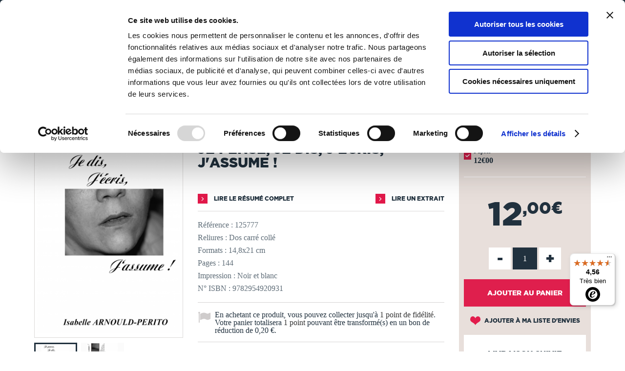

--- FILE ---
content_type: text/html; charset=utf-8
request_url: https://www.thebookedition.com/fr/je-pense-je-dis-j-ecris-j-assume--p-125777.html
body_size: 72171
content:
<!DOCTYPE HTML> <!--[if lt IE 7]><html class="no-js lt-ie9 lt-ie8 lt-ie7" lang="fr-fr"><![endif]--> <!--[if IE 7]><html class="no-js lt-ie9 lt-ie8 ie7" lang="fr-fr"><![endif]--> <!--[if IE 8]><html class="no-js lt-ie9 ie8" lang="fr-fr"><![endif]--> <!--[if gt IE 8]><html class="no-js ie9" lang="fr-fr"><![endif]--><html lang="fr-fr"><head><meta charset="utf-8" /><title>Je pense, Je dis, J&#039;écris, J&#039;assume ! - Isabelle ARNOULD-PERITO</title><meta name="description" content="Découvrez le livre Je pense, Je dis, J&#039;écris, J&#039;assume ! publié par Isabelle ARNOULD-PERITO. Cet ouvrage est auto-édité dans la catégorie Nouvelles humoristiques. TheBookEdition.com, n°1 français de l&#039;auto-édition en ligne." /><meta name="generator" content="PrestaShop" /><meta name="robots" content="index,follow" /><meta name="viewport" content="width=device-width, initial-scale=1, maximum-scale=1" /><meta name="apple-mobile-web-app-capable" content="yes" /><link rel="icon" type="image/vnd.microsoft.icon" href="/img/favicon.ico?1762764201" /><link rel="shortcut icon" type="image/x-icon" href="/img/favicon.ico?1762764201" /><link rel="stylesheet" href="https://www.thebookedition.com/themes/tbe/cache/v_703_5b8aaa73dee0c4712a4985c3408c84d4_all.css" type="text/css" media="all" /><link rel="stylesheet" href="https://www.thebookedition.com/themes/tbe/cache/v_703_eb63df6bfcbae2303cacaf52ce2fbe2d_print.css" type="text/css" media="print" /><meta property="og:title" content="Je pense, Je dis, J&#039;écris, J&#039;assume ! - Isabelle ARNOULD-PERITO" /><meta property="og:url" content="https://www.thebookedition.com/fr/je-pense-je-dis-j-ecris-j-assume--p-125777.html" /><meta property="og:type" content="product" /><meta property="og:site_name" content="TheBookEdition" /><meta property="og:description" content="Découvrez le livre Je pense, Je dis, J&#039;écris, J&#039;assume ! publié par Isabelle ARNOULD-PERITO. Cet ouvrage est auto-édité dans la catégorie Nouvelles humoristiques. TheBookEdition.com, n°1 français de l&#039;auto-édition en ligne." /><meta property="og:image" content="https://www.thebookedition.com/1358190-large_default/je-pense-je-dis-j-ecris-j-assume-.jpg" />  
<script type="text/javascript" src="/modules/eicaptcha//js/eicaptcha-modules.js"></script>   
<script data-keepinline="1" id="Cookiebot" src="https://consent.cookiebot.com/uc.js" data-cbid="929de820-50c6-4871-a1fb-8124d51563ba" data-culture="fr" data-blockingmode="auto"></script><link rel="prefetch" href="https://www.paypal.com/sdk/js?components=buttons,marks,funding-eligibility,messages,hosted-fields&client-id=AXjYFXWyb4xJCErTUDiFkzL0Ulnn-bMm4fal4G-1nQXQ1ZQxp06fOuE7naKUXGkq2TZpYSiI9xXbs4eo&merchant-id=TXEBEB6SGSZTU&currency=EUR&intent=capture&commit=false&vault=false&integration-date=2020-07-30&disable-funding=bancontact,card,eps,giropay,ideal,mybank,p24,sofort" as="script">    <link rel="stylesheet" href="https://fonts.googleapis.com/css?family=Open+Sans:300,600&amp;subset=latin,latin-ext" type="text/css" media="all" /> <!--[if IE 8]> 
<script src="https://oss.maxcdn.com/libs/html5shiv/3.7.0/html5shiv.js"></script> 
<script src="https://oss.maxcdn.com/libs/respond.js/1.3.0/respond.min.js"></script> <![endif]--></head><body id="product" class="product product-125777 product-je-pense-je-dis-j-ecris-j-assume- category-6300 category-nouvelles-humoristiques hide-left-column hide-right-column lang_fr"><div id="search-top"><div class="container"><form id="searchbox" method="get" action="//www.thebookedition.com/fr/recherche" > <input type="hidden" name="controller" value="search" /> <input type="hidden" name="orderby" value="reference" /> <input type="hidden" name="orderway" value="desc" /><div class="input-search"> <input class="search_query form-control" type="text" id="search_query_top" name="search_query" placeholder="Rechercher" value="" /> <a href="#" class="sprite sprite-close-search"></a></div></form></div></div> <noscript><iframe src="https://www.googletagmanager.com/ns.html?id=GTM-KDXTJDD" height="0" width="0" style="display:none;visibility:hidden"></iframe></noscript><div id="page"><div class="header-container"> <header id="header"><div class="banner"><div class="container"><div class="row"><div class="col-xs-12"><ul id="header_links"><li id="header_link_contact"><a href="https://www.thebookedition.com/fr/content/4-qui-sommes-nous" title="Qui sommes-nous ?">Qui sommes-nous ?</a></li><li id="header_link_contact"><a href="https://www.thebookedition.com/fr/content/89-service-client" title="Nous contacter">Nous contacter</a></li><li id="header_link_contact"><a href="https://blog.thebookedition.com" title="Le Blog" target="_blank">Le Blog</a></li><li id="header_link_contact"><a href="https://www.thebookedition.com/fr/aide" title="Aide">Aide</a></li></ul></div></div></div></div><div class="nav"><div class="container"><div class="row"><div class="col-xs-12" id="content-header"><div id="header_logo" class="pull-left"> <a href="https://www.thebookedition.com/fr/" title="TheBookEdition"> <img class="logo img-responsive" src="https://www.thebookedition.com/img/thebookedition-logo-1534497956.jpg" alt="TheBookEdition" width="276" height="50"/><div class="baseline">De la page blanche... au Best Seller</div> </a></div><div class="header_nav clearfix"><div id="menu_mobile_block_top" class="pull-left"> <a href="#"> <i class="sprite sprite-menu"></i> </a></div><div id="cart_block_top_container" class="pull-right"><div class="shopping_cart" id="cart_block_top"> <a href="https://www.thebookedition.com/fr/commande" title="Voir mon panier" rel="nofollow"> <i class="sprite sprite-cart"><div class="ajax_cart_quantity unvisible">0</div></i> <span class="text">Panier</span> </a><div class="cart_block block exclusive"><div class="cart_block_header"><div class="shopping_cart"> <a href="https://www.thebookedition.com/fr/commande" title="Voir mon panier" rel="nofollow"> <i class="sprite sprite-cart"><div class="ajax_cart_quantity unvisible">0</div></i> <span class="text">Panier</span> </a></div><div class="return_page"> <span class="continue">Je continue mes achats</span><i class="sprite sprite-arrow-left"></i></div><div class="checkout"> <a id="button_order_cart" href="https://www.thebookedition.com/fr/commande" title="Commander" rel="nofollow"> <span> Je valide ma commande </span><i class="sprite sprite-arrow-right"></i></a></div></div><div class="cart_block_resume"><div class="block_resume"> <span class="qties"> <span class="title ajax_cart_quantity">0</span> <span class="qties_txt">Article<span class="cart_qties_txt_s unvisible">s</span> <span class="qties_txt2">dans mon panier</span></span> <span class="resume_exception">Hors frais de livraison et taxes</span> </span></div><div class="total"> <span> <span class="price cart_block_total ajax_block_cart_total">0,00 €</span> </span></div><div class="clear"></div></div><div class="block_content"><div class="cart_block_list"><p class="cart_block_no_products"> Aucun produit</p><div class="cart-prices"><div class="cart-prices-line first-line"> <span class="price cart_block_shipping_cost ajax_cart_shipping_cost unvisible"> À définir </span> <span class="unvisible"> Livraison </span></div><div class="cart-prices-line last-line"> <span class="price cart_block_total ajax_block_cart_total">0,00 €</span> <span>Total</span></div></div><p class="cart-buttons"> <a id="button_order_cart" class="btn btn-default button button-small" href="https://www.thebookedition.com/fr/commande" title="Commander" rel="nofollow"> <span> Commander<i class="icon-chevron-right right"></i> </span> </a></p></div></div></div></div></div><div id="layer_cart"><div class="clearfix"><div class="layer_cart_product col-xs-12 col-md-6"> <span class="cross" title="Fermer la fenêtre"></span><div class="layer_cart_msg"> <i class="icon-check"></i>Produit ajouté au panier avec succès</div><div class="product-image-container layer_cart_img"></div><div class="layer_cart_product_info"> <span id="layer_cart_product_title" class="product-name"></span> <span id="layer_cart_product_attributes"></span><div> <strong class="dark">Quantité</strong> <span id="layer_cart_product_quantity"></span></div><div> <strong class="dark">Total</strong> <span id="layer_cart_product_price"></span></div></div></div><div class="layer_cart_cart col-xs-12 col-md-6"><div class="layer_cart_msg"> <span class="ajax_cart_product_txt_s unvisible"> Il y a <span class="ajax_cart_quantity">0</span> produits dans votre panier. </span> <span class="ajax_cart_product_txt "> Il y a 1 produit dans votre panier. </span></div><div class="layer_cart_row"> <strong class="dark"> Total produits (TTC) </strong> <span class="ajax_block_products_total"> </span></div><div class="layer_cart_row"> <strong class="dark"> Total (TTC) </strong> <span class="ajax_block_cart_total"> </span></div><div class="button-container clearfix"> <span class="continue btn btn-blue button exclusive-medium" title="Continuer mes achats">Continuer mes achats</span><a class="btn btn-pink button button-medium" href="https://www.thebookedition.com/fr/commande" title="Commander" rel="nofollow">Commander<i class="icon-chevron-right right"></i></a></div></div></div><div class="crossseling"></div></div><div class="layer_cart_overlay"></div><div id="whislist_url" class="pull-right"> <a href='https://www.thebookedition.com/fr/mon-compte'> <i class="sprite sprite-heart"><div id="ajax_wishlist_quantity" class="ajax_wishlist_quantity">0</div> </i> <span class="text">Ma liste</span> </a><div class="wishlist_block block exclusive"><div class="cart_block_header"><div class="list_cart"> <a href='https://www.thebookedition.com/fr/mon-compte'> <i class="sprite sprite-heart"><div class="ajax_wishlist_quantity">0</div> </i> <span class="text">Ma liste</span> </a></div><div class="close_list"> <span class="close">Fermer</span><i class="sprite sprite-arrow-left"></i></div><div class="checkout"> <a id="button_order_cart" href="https://www.thebookedition.com/fr/mon-compte" title="Liste d'envies" rel="nofollow"> <span>Liste d'envies </span><i class="sprite sprite-arrow-right"></i> </a></div></div><div class="cart_block_resume"><div class="block_resume"> <span class="qties"> <span class="title ajax_wishlist_quantity">0</span> <span class="qties_txt">Produit<span class="wishlist_qties_txt_s unvisible">s</span> <span class="qties_txt2">dans ma liste</span></span> </span></div><div class="clear"></div></div><div class="block_content"><div id="wishlist_block_list" class="collapsed"><dl class="products no-products"><dt>Aucun produit</dt></dl></div></div></div></div><div id="user_block_top" class="pull-right"> <a class="my-account" href="https://www.thebookedition.com/fr/mon-compte" rel="nofollow" title="Connexion"> <i class="sprite sprite-account"></i> <span class="text">Connexion</span> </a></div><div id="search_block_top" class="pull-right"> <a href="#"> <i class="sprite sprite-search"></i> <span class="text">Rechercher</span> </a></div><div class="flexmenu clearfix"><div class="mobileMenuTitle">Menu</div><ul class="clearfix"><li class="flexmenuitem id_menu1 hasChildren"><a href="/fr/creer-un-livre" ><span>Publier un livre <i class="sprite sprite-dropdown-big"></i></span></a><a href="#" class="opener"></a><div class="submenu fmsid1 clearfix"><div class="sections-contaier full-width"><div class="main-section only-right"><div class="section-indent"><div class="col-sm-4 col-xs-12"><div class="title"><a href="https://www.thebookedition.com/fr/content/74-comment-publier-son-livre">L'auto-édition</a></div><div class="divider"></div><p><a href="https://www.thebookedition.com/fr/content/74-comment-publier-livre">Comment publier un livre ?</a></p><p><a href="https://www.thebookedition.com/fr/content/75-faire-imprimer-livre">Faire imprimer un livre</a></p><p><a href="https://www.thebookedition.com/fr/content/76-creer-un-ebook-publier">Créer un eBook et le publier</a></p><p><a href="https://www.thebookedition.com/fr/content/77-format-livre-papier">Nos types de livres et finitions</a></p><p><a href="https://www.thebookedition.com/fr/content/78-vendre-livre-en-ligne">Vendre son livre en ligne</a></p><p><a href="https://www.thebookedition.com/fr/content/79-distribuer-livre-en-librairie">Distribuer son livre en librairie</a></p><div class="divider"></div><p><a href="/fr/calculer-prix-fabrication-livre" class="link_pink strong">Calculer le prix de fabrication</a></p><p><a href="/fr/content/58-tableau-de-remises" class="link_pink strong">Remises sur les quantités</a></p></div><div class="col-sm-4 col-xs-12"><div class="title"><a href="https://www.thebookedition.com/fr/content/80-mise-en-page-livre">Nos conseils</a></div><div class="divider"></div><p><a href="https://www.thebookedition.com/fr/content/80-reussir-mise-en-page-livre">Réussir la mise en page</a></p><p><a href="https://www.thebookedition.com/fr/content/81-creer-couverture-livre">Créer une couverture de livre</a></p><p><a href="https://www.thebookedition.com/fr/content/98-choisir-le-bon-papier-pour-son-livre">Choisir le bon papier</a></p><p><a href="https://www.thebookedition.com/fr/content/83-rediger-mentions-legales-livre">Rédiger les mentions légales</a></p><p><a href="https://www.thebookedition.com/fr/content/101-isbn-et-depot-legal">ISBN et dépôt légal</a></p><p><a href="https://www.thebookedition.com/fr/content/90-proteger-droits-d-auteur-livre">Protéger ses droits d'auteur</a></p><p><a href="https://www.thebookedition.com/fr/content/82-promouvoir-son-livre">Promouvoir son livre</a></p><div class="divider"></div><p><a href="https://blog.thebookedition.com/" class="link_pink strong">Tous nos conseils sur le Blog</a></p></div><div class="col-sm-4 col-xs-12"><div class="title"><a href="https://www.thebookedition.com/fr/content/84-relecture-correction-livre">Nos services</a></div><div class="divider"></div><p><a href="https://www.thebookedition.com/fr/content/84-relecture-correction-livre">Correction de livre, relecture...</a></p><p><a href="https://www.thebookedition.com/fr/content/85-design-couverture-livre">Design de couverture</a></p><p><a href="https://www.thebookedition.com/fr/content/102-conversion-livre-ebook">Conversion en eBook</a></p><p><a href="https://www.thebookedition.com/fr/content/97-service-de-diffusion-livre">Service de diffusion</a></p><p><a href="https://www.thebookedition.com/fr/content/86-supports-promotion-personnalises">Supports de promotion</a></p><div class="divider"></div><p><a href="/fr/content/89-service-client" class="link_pink strong">Nous contacter</a></p><p><a href="/fr/aide" class="link_pink strong">Aide</a></p></div></div></div><div class="right-section"><a href="https://www.thebookedition.com/fr/calculer-prix-fabrication-livre" class="imagelink"><img src="/modules/pk_flexmenu/uploads/calculer-prix-fabrication-livre.jpg" class="rightimage" alt="" /></a></div></div></div></li><li class="flexmenuitem id_menu2 hasChildren"><a href="/fr/librairie-en-ligne" ><span>Librairie <i class="sprite sprite-dropdown-big"></i></span></a><a href="#" class="opener"></a><div class="submenu fmsid2 clearfix"><div class="sections-contaier full-width"><div class="main-section only-right"><div class="section-indent"><div class="col-sm-4 col-xs-12"><div class="title"><a href="#">Sélections</a></div><div class="divider"></div><p><a href="/fr/3-tous-les-livres" class="link_pink strong">Tous les livres</a></p><div class="divider"></div><p><a href="/fr/21929-coups-de-coeur">Coups de coeur</a></p><p><a href="/fr/meilleures-ventes">Meilleures ventes</a></p><p><a href="/fr/nouveaux-produits">Nouveautés</a></p><p><a href="/fr/auteurs">Auteurs de A à Z</a></p><p><a href="/fr/21906-18">18+</a></p><div class="divider"></div><p><a href="/fr/21907-catalogue-libraires" class="link_pink strong">Catalogue libraires</a></p><p><a href="/fr/partenaires" class="link_pink strong">Collection partenaires</a></p></div><div class="col-sm-4 col-xs-12"><div class="title"><a href="#">Catégories</a></div><div class="divider"></div><p class=""><a href="https://www.thebookedition.com/fr/25-art-de-vivre">Art de vivre</a></p><p class=""><a href="https://www.thebookedition.com/fr/18-bd">BD</a></p><p class=""><a href="https://www.thebookedition.com/fr/23-culture-societe">Culture & société</a></p><p class=""><a href="https://www.thebookedition.com/fr/21918-essais">Essais</a></p><p class=""><a href="https://www.thebookedition.com/fr/34-informatique">Informatique</a></p><p class=""><a href="https://www.thebookedition.com/fr/19-jeunesse-ados">Jeunesse & ados</a></p><p class=""><a href="https://www.thebookedition.com/fr/21-litterature">Littérature</a></p><p class=""><a href="https://www.thebookedition.com/fr/28-loisirs-sports">Loisirs & sports</a></p><p class=""><a href="https://www.thebookedition.com/fr/27-maison-jardin">Maison & jardin</a></p></div><div class="col-sm-4 col-xs-12"><p class=""><a href="https://www.thebookedition.com/fr/20-manga">Manga</a></p><p class=""><a href="https://www.thebookedition.com/fr/29-nature-environnement">Nature & environnement</a></p><p class=""><a href="https://www.thebookedition.com/fr/22-nouvelles">Nouvelles</a></p><p class=""><a href="https://www.thebookedition.com/fr/31-policier">Policier</a></p><p class=""><a href="https://www.thebookedition.com/fr/33-savoir">Savoir</a></p><p class=""><a href="https://www.thebookedition.com/fr/24-sciences-humaines">Sciences humaines</a></p><p class=""><a href="https://www.thebookedition.com/fr/39-scolaire">Scolaire</a></p><p class=""><a href="https://www.thebookedition.com/fr/32-science-fiction-horreur">Science-fiction & horreur</a></p><p class=""><a href="https://www.thebookedition.com/fr/30-tourisme-voyages">Tourisme & voyages</a></p><div class="divider"></div><p><a href="/fr/carte-cadeau" class="link_pink strong">La carte cadeau</a></p></div></div></div><div class="right-section"><a href="/fr/librairie-en-ligne" class="imagelink"><img src="/modules/pk_flexmenu/uploads/librairie-en-ligne-thebookedition.jpg" class="rightimage" alt="" /></a></div></div></div></li></ul><div class="banner-mobile"><div class="container"><div class="row"><ul id="header_links"><li id="header_link_contact"><a href="https://www.thebookedition.com/fr/content/4-qui-sommes-nous" title="Qui sommes-nous ?">Qui sommes-nous ?</a></li><li id="header_link_contact"><a href="https://www.thebookedition.com/fr/content/89-service-client" title="Nous contacter">Nous contacter</a></li><li id="header_link_contact"><a href="https://blog.thebookedition.com" title="Le Blog" target="_blank">Le Blog</a></li><li id="header_link_contact"><a href="https://www.thebookedition.com/fr/aide" title="Aide">Aide</a></li></ul></div></div></div></div></div><div id="header_logo_mobile"> <a href="https://www.thebookedition.com/fr/" title="TheBookEdition"> <img class="logo img-responsive" src="https://www.thebookedition.com/img/thebookedition-logo-1534497956.jpg" alt="TheBookEdition" /><div class="baseline">De la page blanche... au Best Seller</div> </a></div></div></div></div></div> </header></div><div class="columns-container"><div class="container"></div></div><div class="breadcrumb clearfix"><div class="container"><div class="breadcrumb-content"> <a class="home" href="https://www.thebookedition.com/fr/" title="retour &agrave; Accueil">Accueil</a> <span class="navigation-pipe">/</span> <span class="navigation_page" itemscope itemtype="http://schema.org/BreadcrumbList"><span itemprop="itemListElement" itemscope itemtype="http://schema.org/ListItem"><a href="https://www.thebookedition.com/fr/3-tous-les-livres" title="Tous les livres" itemscope itemtype="http://schema.org/Thing" itemprop="item"><span itemprop="name">Tous les livres</span></a></span><span class="navigation-pipe">/</span><span itemprop="itemListElement" itemscope itemtype="http://schema.org/ListItem"><a href="https://www.thebookedition.com/fr/22-nouvelles" title="Nouvelles" itemscope itemtype="http://schema.org/Thing" itemprop="item"><span itemprop="name">Nouvelles</span></a></span><span class="navigation-pipe">/</span><span itemprop="itemListElement" itemscope itemtype="http://schema.org/ListItem"><a href="https://www.thebookedition.com/fr/6300-nouvelles-humoristiques" title="Nouvelles humoristiques" itemscope itemtype="http://schema.org/Thing" itemprop="item"><span itemprop="name">Nouvelles humoristiques</span></a></span><span class="navigation-pipe">/</span>Je pense, Je dis, J'écris, J'assume !</span></div></div></div><div class="columns-container"><div class="container"></div></div><div id="slider_row"><div id="top_column" class="center_column"><div class="container"><div id="blockbannerecommerce" class="clearfix"><div class="col-xs-12"><p><strong><a style="color: #ffffff;" href="https://www.thebookedition.com/fr/content/112-les-instants-magiques">instants magiques ! -15% dès 200 euros d'achats. Délai de fabrication : 5 à 8 jours ouvrés - En savoir +</a></strong></p></div></div></div></div></div><div class="columns-container"><div id="columns" class="container"><div class="row relative"><div id="center_column" class="center_column col-sm-12 col-md-12"><div itemscope itemtype="http://schema.org/Product" itemref="product_comments_block_tab"><div class="primary_block row"><div class="pb-left-column col-xs-12 col-sm-5 col-md-4"><div id="image-block" class="clearfix"> <span id="view_full_size"> <a title="Je pense, Je dis, J&#039;écris, J&#039;assume !" href="https://www.thebookedition.com/1358190-img_product_list/je-pense-je-dis-j-ecris-j-assume-.jpg"> <img id="bigpic" itemprop="image" src="https://www.thebookedition.com/1358190-img_product_list/je-pense-je-dis-j-ecris-j-assume-.jpg" title="Je pense, Je dis, J&#039;écris, J&#039;assume !" alt="Je pense, Je dis, J&#039;écris, J&#039;assume !" width="458" height="458"/> </a> </span></div><div id="views_block" class="clearfix "><div id="thumbs_list"><ul id="thumbs_list_frame"><li id="thumbnail_1358190"> <a href="https://www.thebookedition.com/1358190/je-pense-je-dis-j-ecris-j-assume-.jpg" data-src="https://www.thebookedition.com/1358190-img_product_list/je-pense-je-dis-j-ecris-j-assume-.jpg" data-fancybox-group="other-views" class="fancybox shown" title="Je pense, Je dis, J&#039;écris, J&#039;assume !"> <img class="img-responsive" id="thumb_1358190" src="https://www.thebookedition.com/1358190-cart_default/je-pense-je-dis-j-ecris-j-assume-.jpg" alt="Je pense, Je dis, J&#039;écris, J&#039;assume !" title="Je pense, Je dis, J&#039;écris, J&#039;assume !" height="80" width="80" itemprop="image" /> </a></li><li id="thumbnail_1358192" class="last"> <a href="https://www.thebookedition.com/1358192/je-pense-je-dis-j-ecris-j-assume-.jpg" data-src="https://www.thebookedition.com/1358192-img_product_list/je-pense-je-dis-j-ecris-j-assume-.jpg" data-fancybox-group="other-views" class="fancybox" title="Je pense, Je dis, J&#039;écris, J&#039;assume !"> <img class="img-responsive" id="thumb_1358192" src="https://www.thebookedition.com/1358192-cart_default/je-pense-je-dis-j-ecris-j-assume-.jpg" alt="Je pense, Je dis, J&#039;écris, J&#039;assume !" title="Je pense, Je dis, J&#039;écris, J&#039;assume !" height="80" width="80" itemprop="image" /> </a></li></ul></div></div><p class="resetimg clear no-print"> <span id="wrapResetImages" style="display: none;"> <a href="https://www.thebookedition.com/fr/je-pense-je-dis-j-ecris-j-assume--p-125777.html" data-id="resetImages"> <i class="icon-repeat"></i> Afficher toutes les images </a> </span></p></div><div class="pb-center-column col-xs-12 col-sm-7 col-sm-5"><p class="auteur"> Isabelle ARNOULD-PERITO</p><h1 itemprop="name">Je pense, Je dis, J&#039;écris, J&#039;assume !</h1><div class="clearfix flags"></div><div id="short_description_block"><div id="short_description_content" class="rte align_justify" itemprop="description"></div><p class="buttons_bottom_block"> <a href="javascript:{}" class="button"> Plus de d&eacute;tails </a></p></div> <section class="page-product-box"><div class="link clearfix"> <a href="#summary" class="link-arrow-before pull-left"> Lire le r&eacute;sum&eacute; complet</a> <a href="#flipbook_container" id="flipbook_link" data-id="125777" title="Lire un extrait" class="link-arrow-before pull-right preview-extract"> Lire un extrait </a><div id="flipbook_container" style="display:none; overflow: hidden;"><div class="flip-control"><a href="#" id="prev" class="link-arrow-pageflip link-arrow-pageflip-left"></a></div><div class="flip-control"><a href="#" id="next" class=" link-arrow-pageflip link-arrow-pageflip-right"></a></div><div id="flipbook"></div></div><div class="step-loading pageflip-loading hidden"><div class="inner-loading"> <img src="https://www.thebookedition.com/themes/tbe/img/spinner.png" /><br /> Chargement... Veuillez patienter</div></div></div> </section><p class="color-grey-blue" id="product_reference"> <label>R&eacute;f&eacute;rence :</label> <span class="editable" itemprop="sku">125777</span></p> <section class="page-product-box color-grey-blue"><p>Reliures : Dos carré collé</p><p>Formats : 14,8x21 cm</p><p>Pages : 144</p><p>Impression : Noir et blanc</p><p>N° ISBN : 9782954920931</p> </section><p id="loyalty" class="align_justify"> En achetant ce produit, vous pouvez collecter jusqu'à <b><span id="loyalty_points">1</span> point de fidélité</b>. Votre panier totalisera <b><span id="total_loyalty_points">1</span> point</b> pouvant être transformé(s) en un bon de réduction de <span id="loyalty_price">0,20 €</span>.</p> <br class="clear" /></div><div class="pb-right-column col-xs-12 col-sm-12 col-md-3"><div class="box-info-product clearfix"><div class="col-sm-6 col-md-12 first-block-info-product"> <section class="page-product-box"><div class="block products_block accessories-block clearfix"><div class="block_content"><ul id="" class="bxslider clearfix"><li class="item product-box ajax_block_product item product_accessories_description col-xs-12"> <label class="custom-checkbox"> <input class="add_format" name="format" value="125777" type="checkbox" checked="checked"/> <span></span> </label><div class="s_title_block"><div class="product-name"> Papier</div> <span class="price"> 12€00 </span></div></li></ul></div></div> </section><div class="content_prices clearfix"><div><p class="our_price_display" itemprop="offers" itemscope itemtype="http://schema.org/Offer"><span id="our_price_display" class="price" itemprop="price" content="12.00">12<sup class="afterComma">,00€</sup></span><meta itemprop="priceCurrency" content="EUR" /></p><p id="reduction_percent" style="display:none;"><span id="reduction_percent_display"></span></p><p id="reduction_amount" style="display:none"><span id="reduction_amount_display"></span></p><p id="old_price" class="hidden"><span id="old_price_display"></span></p></div><div class="clear"></div></div><form id="buy_block" action="https://www.thebookedition.com/fr/panier" method="post" enctype="multipart/form-data"><p class="hidden"> <input type="hidden" name="token" value="59cdda9a997c3b570e3d83365cf36a47" /> <input type="hidden" name="id_product" value="125777" id="product_page_product_id" /> <input type="hidden" name="add" value="1" /> <input type="hidden" name="id_product_attribute" id="idCombination" value="" /></p><div ><p id="quantity_wanted_p"> <a href="#" data-field-qty="qty" class="product_quantity_down">-</a> <input type="number" max="9999" name="qty" id="quantity_wanted" class="spinner" value="1" min="1" /> <a href="#" data-field-qty="qty" class="product_quantity_up">+</a> <span class="clearfix"></span></p></div><p id="minimal_quantity_wanted_p" style="display: none;"> La quantit&eacute; minimale pour pouvoir commander ce produit est <b id="minimal_quantity_label">1</b></p><div class="box-cart-bottom"><div class="overlay-button"> <img src="https://www.thebookedition.com/themes/tbe/img/spinner.png" /></div><div><p id="add_to_cart" class="buttons_bottom_block no-print"> <button type="submit" name="Submit" class="exclusive tag-product-cart"> <span class="tag-product-cart">Ajouter au panier</span> </button></p></div></div></form></div><div class="col-sm-6 col-md-12 second-block-info-product"><p class="buttons_bottom_block no-print"> <a id="wishlist_button_nopop" href="#" onclick="WishlistCart('wishlist_block_list', 'add', '125777', $('#idCombination').val(), document.getElementById('quantity_wanted').value); return false;" rel="nofollow" title="Ajouter à ma liste"> Ajouter à ma liste d'envies </a></p><div id="product_transport_logos"><div class="box-security"><div class="title">Livraison suivie</div> <a href="https://www.thebookedition.com/fr/content/1-livraison" title="Livraison suivie"> <img src="/modules/producttransportlogos/img/78d0af9b64c6404ea98114fa84f3e2a2.jpg" alt="Livraison suivie" class="img-responsive" /> </a></div></div><div id="product_payment_logos"><div class="box-security"><div class="title">Paiement s&eacute;curis&eacute;</div> <a href="https://www.thebookedition.com/fr/content/5-paiement-securise" title="Paiement s&eacute;curis&eacute;"> <img src="/modules/productpaymentlogos/img/a06d4860c0b189c2de00c2169094e0b0.jpg" alt="Paiement s&eacute;curis&eacute;" class="img-responsive" /> </a></div></div><div id="product_payment_logos"><div class="box-security"><div class="title">Nos engagements</div> <a href="https://www.thebookedition.com/fr/content/68-nos-engagements" title="Nos engagements"> <img src="/modules/blockenvironmentlogos/img/8018d8a91dd0d01012a292393fb912f3.jpg" alt="Nos engagements" class="img-responsive" /> </a></div></div><div id="product_payment_logos"><div class="box-security"> <a href="https://blog.thebookedition.com/thebookedition-com-elu-meilleur-site-e-commerce-2024-par-capital/" title=""> <img src="/modules/blockawardlogos/img/a7a1800b95870bf2226b279cf05cdafd.jpg" alt="" class="img-responsive" /> </a></div></div></div></div><p class="socialsharing_product list-inline no-print"> <button data-type="twitter" type="button" class="btn btn-default btn-twitter social-sharing"> <i class="fa fa-twitter"></i> </button> <button data-type="facebook" type="button" class="btn btn-default btn-facebook social-sharing"> <i class="fa fa-facebook"></i> </button> <button data-type="pinterest" type="button" class="btn btn-default btn-pinterest social-sharing"> <i class="fa fa-pinterest"></i> </button> <button data-type="tumblr" type="button" class="btn btn-default btn-tumblr social-sharing"> <i class="fa fa-tumblr"></i> </button> <span class="sendtofriend"> <a id="send_friend_button" href="#send_friend_form" class="btn btn-default btn-envelope social-sharing"> <i class="fa fa-envelope"></i> </a> </span></p>  <div style="display: none;"><div id="send_friend_form"><div class="title_block">Envoyer à un ami</div><div class="product row"><div id="send_friend_form_error" class="hidden"></div><div id="send_friend_form_success" class="hidden"></div><div class="col-xs-12 col-sm-6 block-left"> <img src="https://www.thebookedition.com/1358190/je-pense-je-dis-j-ecris-j-assume-.jpg" class="img-responsive" alt="Je pense, Je dis, J&#039;écris, J&#039;assume !" /></div><div class="col-xs-12 col-sm-6"><div class="product_desc"><div class="product_name subtitle_block"><strong>Je pense, Je dis, J'écris, J'assume !</strong></div><div class="product_description"></div><div class="send_friend_form_content" id="send_friend_form_content"><div class="submit row"><div class="col-xs-5 left-button"><a href="#" onclick="$.fancybox.close();" class="button btn btn-blue">Annuler</a></div><div class="col-xs-2">ou</div><div class="col-xs-5 right-button"><a href="connexion?back=https://www.thebookedition.com/fr/je-pense-je-dis-j-ecris-j-assume--p-125777.html" rel="nofollow" class="button btn btn-pink">Connexion</a></div></div></div></div></div></div></div></div></div></div> <section class="page-product-box"><h2 class="page-product-heading"> Autour de Isabelle ARNOULD-PERITO</h2></div></div></div></div></div><div class="block_author_product"><div class="container"> <section class="page-product-box author_infos"><div class="author_img" style="background: url(https://www.thebookedition.com/img/m/23364.jpg);"></div> <a class="lnk_img link-blue-arrow-before" href="https://www.thebookedition.com/fr/23364_isabelle-arnould-perito" title="Isabelle ARNOULD-PERITO" > Découvrir Isabelle ARNOULD-PERITO </a> </section><div class="blockproductscategory"><div class="title_block">Ses ouvrages</div><div id="productscategory_noscroll"><div id="productscategory_list"><ul class="product_list grid row"><li class="ajax_block_product"><div class="product-container"><div class="left-block"><div class="product-image-container"><div class="overlay-product-list"><div class="button-container"><div class="button-container-cell"><div class="action-description"></div><div class="buttons clearfix"> <a class="addToWishlist wishlistProd_410854" href="#" rel="410854" onclick="WishlistCart('wishlist_block_list', 'add', '410854', false, 1); return false;" data-action="Ajouter à ma liste d'envies"></a> <a class="quick-view" href="https://www.thebookedition.com/fr/bibiche-ou-la-poison-p-103079.html" rel="https://www.thebookedition.com/fr/bibiche-ou-la-poison-p-103079.html" data-action="Aperçu rapide"></a> <a class="button lnk_view" href="https://www.thebookedition.com/fr/bibiche-ou-la-poison-p-103079.html" title="Afficher" data-action="Afficher"></a> <a class="button ajax_add_to_cart_button" href="https://www.thebookedition.com/fr/panier?add=1&amp;id_product=103079&amp;token=59cdda9a997c3b570e3d83365cf36a47" rel="nofollow" title="Ajouter au panier" data-id-product="103079" data-minimal_quantity="1" data-action="Ajouter au panier"></a></div></div></div></div> <a class="product_img_link" href="https://www.thebookedition.com/fr/bibiche-ou-la-poison-p-103079.html" title="Bibiche ou La Poison"> <img class="replace-2x img-responsive" src="https://www.thebookedition.com/1358185/bibiche-ou-la-poison.jpg" alt="Bibiche ou La Poison" title="Bibiche ou La Poison" /> </a></div></div><div class="right-block"><p class="product-manufacturer" itemprop="manufacturer"> <span>Isabelle ARNOULD-PERITO</span></p><h5 itemprop="name"> <a class="product-name" href="https://www.thebookedition.com/fr/bibiche-ou-la-poison-p-103079.html" title="Bibiche ou La Poison" itemprop="url" > Bibiche ou La Poison </a></h5><p class="product-category" itemprop="category"> nouvelles</p><div class="content_price"> <span class="price product-price"> 11€00 </span></div></div></div></li></ul></div></div>  </div></div></div><div id="block_product_best_sellers"><div class="container"> <section class="page-product-box"><div class="page-product-heading title_block">Vous aimerez aussi</div><ul id="blockbestsellers" class="product_list grid clearfix blockbestsellers tab-pane"><li class="ajax_block_product first-in-line last-line first-item-of-tablet-line first-item-of-mobile-line"><div class="product-container" ><div class="left-block"><div class="product-image-container"><div class="overlay-product-list"> <a href="https://www.thebookedition.com/fr/dans-le-regard-de-la-mort-p-406838.html" class="link-product-overlay"></a><div class="button-container"><div class="button-container-cell"><div class="action-description"></div><div class="buttons clearfix"> <a class="addToWishlist wishlistProd_410854" href="#" rel="410854" onclick="WishlistCart('wishlist_block_list', 'add', '410854', false, 1); return false;" data-action="Ajouter à ma liste d'envies"></a> <a class="quick-view padding" href="https://www.thebookedition.com/fr/dans-le-regard-de-la-mort-p-406838.html" rel="https://www.thebookedition.com/fr/dans-le-regard-de-la-mort-p-406838.html" data-action="Aper&ccedil;u rapide"></a> <a class="button lnk_view" href="https://www.thebookedition.com/fr/dans-le-regard-de-la-mort-p-406838.html" title="Afficher" data-action="Afficher"></a> <a class="button ajax_add_to_cart_button" href="https://www.thebookedition.com/fr/panier?add=1&amp;id_product=406838&amp;token=59cdda9a997c3b570e3d83365cf36a47" rel="nofollow" title="Ajouter au panier" data-id-product="406838" data-minimal_quantity="1" data-action="Ajouter au panier"></a></div></div></div></div> <span class="helper"></span> <a class="product_img_link" href="https://www.thebookedition.com/fr/dans-le-regard-de-la-mort-p-406838.html" title="Dans le regard de la mort" > <img class="replace-2x img-responsive" src="https://www.thebookedition.com/2352979-img_product_list/dans-le-regard-de-la-mort.jpg" alt="Dans le regard de la mort" title="Dans le regard de la mort" /> </a></div></div><div class="right-block"><div class="comments_note clearfix"> <a href="https://www.thebookedition.com/fr/dans-le-regard-de-la-mort-p-406838.html#idTab5" class="star_content"><div class="star star_on"></div><div class="star star_on"></div><div class="star star_on"></div><div class="star star_half"></div><div class="star"></div> <span>(3 avis)</span> </a></div><p class="product-manufacturer" > <a href="https://www.thebookedition.com/fr/34091_stephane-hazotte" title="">Fanou</a></p><div class="product_name_link"> <a class="product-name" href="https://www.thebookedition.com/fr/dans-le-regard-de-la-mort-p-406838.html" title="Dans le regard de la mort" > Dans le regard de la mort </a></div><p class="product-category" > <a href="https://www.thebookedition.com/fr/15700-thriller" title="" >Thriller</a></p><div class="content_price"> <span class="price product-price"> 11€00 </span></div></div></div></li><li class="ajax_block_product last-line last-item-of-mobile-line"><div class="product-container" ><div class="left-block"><div class="product-image-container"><div class="overlay-product-list"> <a href="https://www.thebookedition.com/fr/les-contes-de-l-hydre-le-conteur-p-130762.html" class="link-product-overlay"></a><div class="button-container"><div class="button-container-cell"><div class="action-description"></div><div class="buttons clearfix"> <a class="addToWishlist wishlistProd_130762" href="#" rel="130762" onclick="WishlistCart('wishlist_block_list', 'add', '130762', false, 1); return false;" data-action="Ajouter à ma liste d'envies"></a> <a class="quick-view padding" href="https://www.thebookedition.com/fr/les-contes-de-l-hydre-le-conteur-p-130762.html" rel="https://www.thebookedition.com/fr/les-contes-de-l-hydre-le-conteur-p-130762.html" data-action="Aper&ccedil;u rapide"></a> <a class="button lnk_view" href="https://www.thebookedition.com/fr/les-contes-de-l-hydre-le-conteur-p-130762.html" title="Afficher" data-action="Afficher"></a> <a class="button ajax_add_to_cart_button" href="https://www.thebookedition.com/fr/panier?add=1&amp;id_product=130762&amp;token=59cdda9a997c3b570e3d83365cf36a47" rel="nofollow" title="Ajouter au panier" data-id-product="130762" data-minimal_quantity="1" data-action="Ajouter au panier"></a></div></div></div></div> <span class="helper"></span> <a class="product_img_link" href="https://www.thebookedition.com/fr/les-contes-de-l-hydre-le-conteur-p-130762.html" title="Les Contes de l&#039;Hydre - Le conteur" > <img class="replace-2x img-responsive" src="https://www.thebookedition.com/2238087-img_product_list/les-contes-de-l-hydre-le-conteur.jpg" alt="Les Contes de l&#039;Hydre - Le conteur" title="Les Contes de l&#039;Hydre - Le conteur" /> </a></div></div><div class="right-block"><div class="comments_note clearfix"> <a href="https://www.thebookedition.com/fr/les-contes-de-l-hydre-le-conteur-p-130762.html#idTab5" class="star_content"><div class="star star_on"></div><div class="star star_on"></div><div class="star star_on"></div><div class="star star_on"></div><div class="star"></div> <span>(4 avis)</span> </a></div><p class="product-manufacturer" > <a href="https://www.thebookedition.com/fr/196_david-grimarne" title="">David Grimarne</a></p><div class="product_name_link"> <a class="product-name" href="https://www.thebookedition.com/fr/les-contes-de-l-hydre-le-conteur-p-130762.html" title="Les Contes de l&#039;Hydre - Le conteur" > Les Contes de l&#039;Hydre - Le conteur </a></div><p class="product-category" > <a href="https://www.thebookedition.com/fr/15700-thriller" title="" >Thriller</a></p><div class="content_price"> <span class="price product-price"> 10€00 </span></div></div></div></li><li class="ajax_block_product last-line last-item-of-tablet-line first-item-of-mobile-line"><div class="product-container" ><div class="left-block"><div class="product-image-container"><div class="overlay-product-list"> <a href="https://www.thebookedition.com/fr/meurtres-au-double-visage-p-421592.html" class="link-product-overlay"></a><div class="button-container"><div class="button-container-cell"><div class="action-description"></div><div class="buttons clearfix"> <a class="addToWishlist wishlistProd_421592" href="#" rel="421592" onclick="WishlistCart('wishlist_block_list', 'add', '421592', false, 1); return false;" data-action="Ajouter à ma liste d'envies"></a> <a class="quick-view padding" href="https://www.thebookedition.com/fr/meurtres-au-double-visage-p-421592.html" rel="https://www.thebookedition.com/fr/meurtres-au-double-visage-p-421592.html" data-action="Aper&ccedil;u rapide"></a> <a class="button lnk_view" href="https://www.thebookedition.com/fr/meurtres-au-double-visage-p-421592.html" title="Afficher" data-action="Afficher"></a> <a class="button ajax_add_to_cart_button" href="https://www.thebookedition.com/fr/panier?add=1&amp;id_product=421592&amp;token=59cdda9a997c3b570e3d83365cf36a47" rel="nofollow" title="Ajouter au panier" data-id-product="421592" data-minimal_quantity="1" data-action="Ajouter au panier"></a></div></div></div></div> <span class="helper"></span> <a class="product_img_link" href="https://www.thebookedition.com/fr/meurtres-au-double-visage-p-421592.html" title="Meurtres au double visage" > <img class="replace-2x img-responsive" src="https://www.thebookedition.com/2522426-img_product_list/meurtres-au-double-visage.jpg" alt="Meurtres au double visage" title="Meurtres au double visage" /> </a></div></div><div class="right-block"><div class="comments_note clearfix"> <a href="https://www.thebookedition.com/fr/meurtres-au-double-visage-p-421592.html#idTab5" class="star_content"><div class="star star_disabled"></div><div class="star star_disabled"></div><div class="star star_disabled"></div><div class="star star_disabled"></div><div class="star star_disabled"></div> <span>(0 avis)</span> </a></div><p class="product-manufacturer" > <a href="https://www.thebookedition.com/fr/25728_stephane-hazotte" title="">Fanou</a></p><div class="product_name_link"> <a class="product-name" href="https://www.thebookedition.com/fr/meurtres-au-double-visage-p-421592.html" title="Meurtres au double visage" > Meurtres au double visage </a></div><p class="product-category" > <a href="https://www.thebookedition.com/fr/15700-thriller" title="" >Thriller</a></p><div class="content_price"> <span class="price product-price"> 11€00 </span></div></div></div></li><li class="ajax_block_product last-line first-item-of-tablet-line last-item-of-mobile-line"><div class="product-container" ><div class="left-block"><div class="product-image-container"><div class="overlay-product-list"> <a href="https://www.thebookedition.com/fr/le-secret-de-la-croix-maudite-p-415029.html" class="link-product-overlay"></a><div class="button-container"><div class="button-container-cell"><div class="action-description"></div><div class="buttons clearfix"> <a class="addToWishlist wishlistProd_415029" href="#" rel="415029" onclick="WishlistCart('wishlist_block_list', 'add', '415029', false, 1); return false;" data-action="Ajouter à ma liste d'envies"></a> <a class="quick-view padding" href="https://www.thebookedition.com/fr/le-secret-de-la-croix-maudite-p-415029.html" rel="https://www.thebookedition.com/fr/le-secret-de-la-croix-maudite-p-415029.html" data-action="Aper&ccedil;u rapide"></a> <a class="button lnk_view" href="https://www.thebookedition.com/fr/le-secret-de-la-croix-maudite-p-415029.html" title="Afficher" data-action="Afficher"></a> <a class="button ajax_add_to_cart_button" href="https://www.thebookedition.com/fr/panier?add=1&amp;id_product=415029&amp;token=59cdda9a997c3b570e3d83365cf36a47" rel="nofollow" title="Ajouter au panier" data-id-product="415029" data-minimal_quantity="1" data-action="Ajouter au panier"></a></div></div></div></div> <span class="helper"></span> <a class="product_img_link" href="https://www.thebookedition.com/fr/le-secret-de-la-croix-maudite-p-415029.html" title="Le secret de la croix maudite" > <img class="replace-2x img-responsive" src="https://www.thebookedition.com/2327330-img_product_list/le-secret-de-la-croix-maudite.jpg" alt="Le secret de la croix maudite" title="Le secret de la croix maudite" /> </a></div></div><div class="right-block"><div class="comments_note clearfix"> <a href="https://www.thebookedition.com/fr/le-secret-de-la-croix-maudite-p-415029.html#idTab5" class="star_content"><div class="star star_disabled"></div><div class="star star_disabled"></div><div class="star star_disabled"></div><div class="star star_disabled"></div><div class="star star_disabled"></div> <span>(0 avis)</span> </a></div><p class="product-manufacturer" > <a href="https://www.thebookedition.com/fr/34091_stephane-hazotte" title="">Fanou</a></p><div class="product_name_link"> <a class="product-name" href="https://www.thebookedition.com/fr/le-secret-de-la-croix-maudite-p-415029.html" title="Le secret de la croix maudite" > Le secret de la croix maudite </a></div><p class="product-category" > <a href="https://www.thebookedition.com/fr/15700-thriller" title="" >Thriller</a></p><div class="content_price"> <span class="price product-price"> 11€00 </span></div></div></div></li><li class="ajax_block_product last-in-line last-line first-item-of-mobile-line last-mobile-line"><div class="product-container" ><div class="left-block"><div class="flagnew-block"><div class="flagnew-content"><div class="text"><div class="text-wrapper"><div class="text-content">NEW</div></div></div></div></div><div class="product-image-container"><div class="overlay-product-list"> <a href="https://www.thebookedition.com/fr/zoo-code-rouge-p-424244.html" class="link-product-overlay"></a><div class="button-container"><div class="button-container-cell"><div class="action-description"></div><div class="buttons clearfix"> <a class="addToWishlist wishlistProd_424244" href="#" rel="424244" onclick="WishlistCart('wishlist_block_list', 'add', '424244', false, 1); return false;" data-action="Ajouter à ma liste d'envies"></a> <a class="quick-view padding" href="https://www.thebookedition.com/fr/zoo-code-rouge-p-424244.html" rel="https://www.thebookedition.com/fr/zoo-code-rouge-p-424244.html" data-action="Aper&ccedil;u rapide"></a> <a class="button lnk_view" href="https://www.thebookedition.com/fr/zoo-code-rouge-p-424244.html" title="Afficher" data-action="Afficher"></a> <a class="button ajax_add_to_cart_button" href="https://www.thebookedition.com/fr/panier?add=1&amp;id_product=424244&amp;token=59cdda9a997c3b570e3d83365cf36a47" rel="nofollow" title="Ajouter au panier" data-id-product="424244" data-minimal_quantity="1" data-action="Ajouter au panier"></a></div></div></div></div> <span class="helper"></span> <a class="product_img_link" href="https://www.thebookedition.com/fr/zoo-code-rouge-p-424244.html" title="Zoo Code : Rouge" > <img class="replace-2x img-responsive" src="https://www.thebookedition.com/2600417-img_product_list/zoo-code-rouge.jpg" alt="Zoo Code : Rouge" title="Zoo Code : Rouge" /> </a></div></div><div class="right-block"><div class="comments_note clearfix"> <a href="https://www.thebookedition.com/fr/zoo-code-rouge-p-424244.html#idTab5" class="star_content"><div class="star star_disabled"></div><div class="star star_disabled"></div><div class="star star_disabled"></div><div class="star star_disabled"></div><div class="star star_disabled"></div> <span>(0 avis)</span> </a></div><p class="product-manufacturer" > <a href="https://www.thebookedition.com/fr/55393_jeremy-pinson" title="">J-J.Pinson</a></p><div class="product_name_link"> <a class="product-name" href="https://www.thebookedition.com/fr/zoo-code-rouge-p-424244.html" title="Zoo Code : Rouge" > Zoo Code : Rouge </a></div><p class="product-category" > <a href="https://www.thebookedition.com/fr/15700-thriller" title="" >Thriller</a></p><div class="content_price"> <span class="price product-price"> 12€00 </span></div></div></div></li></ul></section></div></div><div class="container"><div class="row relative"><div class="center_column col-sm-12 col-md-12"><div id="product_block_summary_avistbe" class="clearfix margin"> <section class="product-description page-product-box col-xs-12 col-sm-12"> <a name="summary"></a><div class="page-product-heading title_block">R&eacute;sum&eacute;</div><div class="product-description-content"></div> </section></div><div id="idTab5"><div id="product_comments_block_tab"><div class="title_block">Avis des lecteurs</div><div class="product_comments_header"><div></div></div><p class="no-customer-review">Aucun avis n'a été publié pour le moment.</p></div></div><div style="display: none;"><div id="new_comment_form"><div class="step-loading hidden"><div class="inner-loading"> <img src="https://www.thebookedition.com/themes/tbe/img/spinner.png" /><br /> Chargement... Veuillez patienter</div></div><form id="id_new_comment_form" action="#"><div class="page-subheading"> Donnez votre avis</div><div id="new_comment_form_error" class="alert alert-danger error" style="display: none;"><ul></ul></div><div class="clearfix"><div class="product clearfix block-left"> <img src="https://www.thebookedition.com/1358190/je-pense-je-dis-j-ecris-j-assume-.jpg" alt="Je pense, Je dis, J&#039;écris, J&#039;assume !" /></div><div class="new_comment_form_content block-right with-block-left"><div class="subtitle_block">Je pense, Je dis, J'écris, J'assume !</div><ul id="criterions_list"><li class="clearfix"> <label>Note :</label><div class="star_content"> <input class="star" type="radio" name="criterion[1]" value="1" /> <input class="star" type="radio" name="criterion[1]" value="2" /> <input class="star" type="radio" name="criterion[1]" value="3" checked="checked" /> <input class="star" type="radio" name="criterion[1]" value="4" /> <input class="star" type="radio" name="criterion[1]" value="5" /></div></li></ul><div class="required form-group"><div class="form-label hidden"> <label for="comment_title">Titre : <sup class="required">*</sup></label></div><div class="form-field hidden"> <input id="comment_title" class="is_required validate form-control field-block" name="title" type="text" value="Title"/></div></div><div class="required form-group"><div class="form-label"> <label for="content">Commentaire : <sup class="required">*</sup></label></div><div class="form-field"><textarea id="content" class="is_required validate form-control field-block" name="content"></textarea></div></div><div id="new_comment_form_footer"> <input id="id_product_comment_send" name="id_product" type="hidden" value='125777' /><p class="fl required"><sup>*</sup> Champs requis</p><p class="fr"> <a class="closefb btn btn-blue" href="#"> Annuler </a> &nbsp;OU&nbsp; <button id="submitNewMessage" name="submitMessage" type="submit" class="btn button button-small btn-pink"> <span>ENVOYER</span> </button></p><div class="clearfix"></div></div></div></div></form></div></div> </section></div></div></div></div></div><div class="footer-container"><div id="prefooter" class="clearfix"><div class="container"><div class="row"><div class="col-md-3 col-sm-6 col-xs-12 block"><p><a href="https://www.thebookedition.com/fr/content/68-nos-engagements"><img src="/img/cms/PICTOS/fabrication-francaise-livre-ecologique.png" alt="Fabrication française et écologique de livres" width="80" height="80" /></a></p><p class="subtitle_block" style="font-size: 1em; line-height: 1pt;"><a href="https://www.thebookedition.com/fr/content/68-nos-engagements">Impression française</a></p><p style="font-size: 0.900em;">Certifiée PEFC & Imprim’Vert</p></div><div class="col-md-3 col-sm-6 col-xs-12 block"><p><a href="https://www.thebookedition.com/fr/content/1-livraison"><img src="/img/cms/PICTOS/livraison-monde-entier-livre.png" alt="Livraison mondiale" width="80" height="80" /></a></p><p class="subtitle_block" style="font-size: 1em; line-height: 1pt;"><a href="https://www.thebookedition.com/fr/content/1-livraison">Livraison&nbsp;mondiale</a></p><p style="font-size: 0.900em;">Fabrication en 5 à 8 jours ouvrés</p></div><div class="col-md-3 col-sm-6 col-xs-12 block"><p><a href="https://www.thebookedition.com/fr/content/5-paiement-securise"><img src="/img/cms/PICTOS/paiement-securise-3x.png" alt="Impression à la demande" width="80" height="80" /></a></p><p class="subtitle_block" style="font-size: 1em; line-height: 1pt;"><a href="https://www.thebookedition.com/fr/content/5-paiement-securise">Paiement sécurisé</a></p><p style="font-size: 0.900em;">Payez en 3x dès 150€ d'achat</p></div><div class="col-md-3 col-sm-6 col-xs-12 block"><p><a href="https://www.thebookedition.com/fr/content/89-service-client"><img src="/img/cms/service-client.png" alt="Service client" width="80" height="80" /></a></p><p class="subtitle_block" style="font-size: 1em; line-height: 1pt;"><a href="https://www.thebookedition.com/fr/content/89-service-client">Service client</a></p><p style="font-size: 0.900em;">Lundi au vendredi, 10-12h & 14-16h</p></div></div></div></div><div id="social_footer"><div class="container"><div id="newsletter_block_left" class="block"><div class="title">Newsletter -10%</div><div class="block_content"><form action="#newsletter-input" method="post"><div class="form-group" > <input class="inputNew form-control grey newsletter-input" id="newsletter-input" type="text" name="email" size="18" value="Votre adresse e-mail" /> <button type="submit" name="submitNewsletter" class="btn btn-default button button-small"> <span>ok</span> </button> <input type="hidden" name="action" value="0" /></div></form></div></div><div id="social_block" itemscope itemtype="http://schema.org/Person"><meta itemprop="url" content="https://www.thebookedition.com/" /><div class="block_content"><ul><li ><p class="title" itemprop="name" content="TheBookEdition">Suivez-nous</p></li><li class="facebook"> <a class="_blank" href="https://www.facebook.com/thebookedition" itemprop="sameAs"> <i class="fa fa-facebook"></i> </a></li><li class="twitter"> <a class="_blank" href="https://twitter.com/thebookedition" itemprop="sameAs"> <i class="fa fa-twitter"></i> </a></li><li class="youtube"> <a class="_blank" href="https://www.youtube.com/c/thebookedition" itemprop="sameAs"> <i class="fa fa-youtube"></i> </a></li><li class="instagram"> <a class="_blank" href="https://www.instagram.com/thebookedition" itemprop="sameAs"> <i class="fa fa-instagram"></i> </a></li><li> <a class="_blank" href="https://blog.thebookedition.com" itemprop="sameAs"> <img src="https://www.thebookedition.com/themes/tbe/img//icon/icon-le-blog.png" title="Le Blog" alt="" /> </a></li></ul></div></div><div id="social_block_mobile" itemscope itemtype="http://schema.org/Person"><meta itemprop="url" content="https://www.thebookedition.com/" /><div class="title" itemprop="name" content="TheBookEdition">Suivez-nous</div><ul><li class="facebook"> <a class="_blank" href="https://www.facebook.com/thebookedition" itemprop="sameAs"> <i class="fa fa-facebook"></i> </a></li><li class="twitter"> <a class="_blank" href="https://twitter.com/thebookedition" itemprop="sameAs"> <i class="fa fa-twitter"></i> </a></li><li class="youtube"> <a class="_blank" href="https://www.youtube.com/c/thebookedition" itemprop="sameAs"> <i class="fa fa-youtube"></i> </a></li><li class="instagram"> <a class="_blank" href="https://www.instagram.com/thebookedition" itemprop="sameAs"> <i class="fa fa-instagram"></i> </a></li><li> <a class="_blank" href="https://blog.thebookedition.com" itemprop="sameAs"> <img src="https://www.thebookedition.com/themes/tbe/img//icon/icon-le-blog.png" title="Le Blog" alt="" /> </a></li></ul></div></div></div></div> <footer id="footer" class="container"><div class="row"><section class="footer-block col-xs-6 col-md-3 col-sm-4"><div class="title">À&nbsp;Propos</div><div class="block_content toggle-footer"><ul class="bullet"><li><a title="Qui sommes-nous ?" href="https://www.thebookedition.com/fr/content/4-qui-sommes-nous" rel="nofollow"> Qui sommes-nous ? </a></li><li><a title="L'auto-édition" href="https://www.thebookedition.com/fr/content/category/8-notre-concept">L'auto-édition</a></li><li><a title="Nos fiches conseils" href="https://www.thebookedition.com/fr/content/category/9-nos-conseils">Nos fiches conseils</a></li><li><a title="Nos services aux auteurs" href="https://www.thebookedition.com/fr/content/category/10-nos-services">Nos services aux auteurs</a></li></ul></div><div><span style="color: white;">.</span></div><div class="title">Librairie</div><div class="block_content toggle-footer"><ul class="toggle-footer"><li><a title="Tous les livres" href="https://www.thebookedition.com/3-tous-les-livres">Tous les livres</a></li><li><a title="Coups de cœur" href="https://www.thebookedition.com/21929-coups-de-coeur">Coups de cœur</a></li><li><a title="Meilleures ventes" href="https://www.thebookedition.com/meilleures-ventes">Meilleures ventes</a></li><li><a title="Nouveautés" href="https://www.thebookedition.com/nouveaux-produits">Nouveautés</a></li><li><a title="Auteurs de A à Z" href="https://www.thebookedition.com/fr/auteurs">Auteurs de A à Z</a></li><li><a title="Plus de 18 ans" href="https://www.thebookedition.com/21906-18">18+</a></li></ul></div></section> <section class="footer-block col-xs-6 col-md-3 col-sm-4"><div class="title">Offres</div><div class="block_content toggle-footer"><ul class="bullet"><li><a title="Newsletter -10%" href="https://www.thebookedition.com/fr/newsletter">Newsletter -10%</a></li><li><a title="La carte cadeau" href="https://www.thebookedition.com/fr/carte-cadeau">La carte cadeau</a></li><li><a title="Tableau de remises quantités" href="https://www.thebookedition.com/fr/content/58-tableau-de-remises">Remises sur les quantités</a></li><li><a href="https://www.thebookedition.com/fr/content/8-notre-programme-de-parrainage">Notre programme de parrainage</a></li><li><a href="https://www.thebookedition.com/fr/aide#question_80">Notre programme de fidélité</a></li></ul></div><div><span style="color: white;">.</span></div><div class="title">Espace Pro</div><div class="block_content toggle-footer"><ul class="bullet"><li><a title="Nos partenaires" href="https://www.thebookedition.com/fr/partenaires"> Nos partenaires</a></li><li><a title="Devenir partenaire" href="https://www.thebookedition.com/fr/content/27-devenir-partenaire" rel="&quot;nofollow">Devenir partenaire</a></li><li><a title="Avantages libraires" href="https://www.thebookedition.com/fr/content/30-avantages-libraires">Les avantages libraires</a></li><li><a title="Catalogue libraires" href="https://www.thebookedition.com/fr/21907-libraire">Catalogue libraires</a></li></ul></div></section><div class="block-separator"></div> <section class="footer-block col-xs-6 col-md-3 col-sm-4"><div class="title">Besoin d'aide ?</div><div class="block_content toggle-footer"><ul class="bullet"><li><a title="FAQ - Questions fréquentes" href="https://www.thebookedition.com/fr/aide" rel="nofollow">FAQ - Questions fréquentes</a></li><li><a title="Nous contacter" href="https://www.thebookedition.com/fr/content/89-service-client" rel="nofollow">Nous contacter</a></li><li><a title="Comment publier un livre ?" href="https://www.thebookedition.com/fr/content/74-comment-publier-livre">Comment publier un livre ?</a></li><li><a title="Comment acheter un livre ?" href="https://www.thebookedition.com/fr/aide#question_38" rel="nofollow">Comment acheter un livre ?</a></li><li><a title="Délais de fabrication et livraison" href="https://www.thebookedition.com/fr/content/1-livraison" rel="nofollow">Délais de fabrication et livraison</a></li><li><a title="Calculer le prix de fabrication" href="https://www.thebookedition.com/fr/calculer-prix-fabrication-livre" rel="nofollow">Calculer le prix de fabrication</a></li><li><a title="Gabarits techniques" href="https://www.thebookedition.com/fr/content/24-gabarits-interieur">Nos gabarits intérieur</a></li><li><a title="Gabarits de couverture" href="https://www.thebookedition.com/fr/module/bookscover/simulationcover">Nos gabarits de couverture</a></li><li><a title="Le Blog" href="https://blog.thebookedition.com/">Le Blog</a></li><li><a title="Plan du site" href="https://www.thebookedition.com/fr/plan-site">Plan du site</a></li></ul></div></section><div class="clearfix"></div><div class="col-xs-12 col-md-3 col-sm-4" id="payment_infos"><div id="product_payment_logos"><div class="title">Livraison suivie</div> <a href="https://www.thebookedition.com/fr/content/1-livraison" title="Livraison suivie"> <img src="/modules/producttransportlogos/img/78d0af9b64c6404ea98114fa84f3e2a2.jpg" alt="Livraison suivie" class="img-responsive" /> </a></div><div id="product_payment_logos"><div class="box-security"><div class="title">Paiement s&eacute;curis&eacute;</div> <a href="https://www.thebookedition.com/fr/content/5-paiement-securise" title="Paiement s&eacute;curis&eacute;"> <img src="/modules/productpaymentlogos/img/a06d4860c0b189c2de00c2169094e0b0.jpg" alt="Paiement s&eacute;curis&eacute;" class="img-responsive" /> </a></div></div><div id="product_payment_logos"><div class="box-security"><div class="title">Nos engagements</div> <a href="https://www.thebookedition.com/fr/content/68-nos-engagements" title="Nos engagements"> <img src="/modules/blockenvironmentlogos/img/8018d8a91dd0d01012a292393fb912f3.jpg" alt="Nos engagements" class="img-responsive" /> </a></div></div><div id="product_payment_logos"><div class="box-security"> <a href="https://blog.thebookedition.com/thebookedition-com-elu-meilleur-site-e-commerce-2024-par-capital/" title=""> <img src="/modules/blockawardlogos/img/a7a1800b95870bf2226b279cf05cdafd.jpg" alt="" class="img-responsive" /> </a></div></div></div></div><div id="permanent_links" class="clearfix"><div class="copyright">© TheBookEdition 2025</div><ul class="list_links"><li><a href="https://www.thebookedition.com/fr/content/3-cgv" title="Conditions générales de vente">Conditions générales de vente</a></li><li><a href="https://www.thebookedition.com/fr/content/2-mentions-legales" title="Mentions légales">Mentions légales</a></li><li><a href="https://www.thebookedition.com/fr/content/94-protection-des-donnees" title="Protection des données">Protection des données</a></li></ul></div></div> </footer></div></div><div class="overlay"></div>
<script type="text/javascript">/* <![CDATA[ */;var CUSTOMIZE_TEXTFIELD=1;var FancyboxI18nClose='Fermer';var FancyboxI18nNext='Suivant';var FancyboxI18nPrev='Pr&eacute;c&eacute;dent';var PS_CATALOG_MODE=false;var added_to_wishlist='Ajouté à votre liste d\'envies.';var ajax_allowed=true;var ajaxsearch=true;var allowBuyWhenOutOfStock=true;var attribute_anchor_separator='-';var attributesCombinations=[];var availableLaterValue='';var availableNowValue='';var baseDir='https://www.thebookedition.com/';var baseUri='https://www.thebookedition.com/';var blocksearch_type='top';var book_controller_url='https://www.thebookedition.com/fr/module/books/book';var confirm_report_message='Êtes-vous certain de vouloir signaler cet avis ?';var contentOnly=false;var currencyBlank=1;var currencyFormat=2;var currencyRate=1;var currencySign='€';var currentDate='2025-11-28 19:02:00';var customerGroupWithoutTax=false;var customizationFields=false;var customizationIdMessage='Personnalisation';var default_eco_tax=0;var delete_txt='Supprimer';var displayList=false;var displayPrice=0;var doesntExist='Ce produit n\'existe pas dans cette déclinaison. Vous pouvez néanmoins en sélectionner une autre.';var doesntExistNoMore='Ce produit n\'est plus en stock';var doesntExistNoMoreBut='avec ces options mais reste disponible avec d\'autres options';var ecotaxTax_rate=0;var fieldRequired='Veuillez remplir tous les champs, puis enregistrer votre personnalisation';var freeProductTranslation='Offert !';var freeShippingTranslation='Livraison gratuite !';var generated_date=1764352920;var group_reduction=0;var hasDeliveryAddress=false;var idDefaultImage=1358190;var id_lang=1;var id_product=125777;var img_dir='https://www.thebookedition.com/themes/tbe/img/';var img_prod_dir='https://www.thebookedition.com/img/p/';var img_ps_dir='https://www.thebookedition.com/img/';var instantsearch=false;var isAutographedCard=false;var isGuest=0;var isLogged=0;var isLoggedWishlist=false;var isMobile=false;var isProductBook=true;var isProductComplementary=false;var isProductService=false;var iso_code='EUR';var jqZoomEnabled=false;var loggin_required='Vous devez être connecté pour gérer votre liste d\'envies.';var loyalty_already='Aucun point de fidélité pour ce produit car il y a déjà une réduction.';var loyalty_converted='pouvant être transformé(s) en un bon de réduction de';var loyalty_nopoints='Aucun point de fidélité pour ce produit.';var loyalty_point='point de fidélité';var loyalty_points='points de fidélité';var loyalty_total='Votre panier totalisera';var loyalty_willcollect='En achetant ce produit, vous pouvez collecter jusqu\'à';var maxQuantityToAllowDisplayOfLastQuantityMessage=0;var minimalQuantity=1;var moderation_active=false;var mywishlist_url='https://www.thebookedition.com/fr/module/blockwishlist/mywishlist';var noTaxForThisProduct=false;var no_attr=1;var none_award='1';var oosHookJsCodeFunctions=[];var page_name='product';var placeholder_blocknewsletter='Votre adresse e-mail';var point_rate='10';var point_value='0.20';var points_in_cart=0;var priceDisplayMethod=0;var priceDisplayPrecision=2;var productAvailableForOrder=true;var productBasePriceTaxExcl=11.3744;var productBasePriceTaxExcluded=11.3744;var productHasAttributes=false;var productPrice=12;var productPriceTaxExcluded=11.3744;var productPriceWithoutReduction=12;var productReference='125777';var productShowPrice=true;var productUnitPriceRatio=0;var product_fileButtonHtml='Ajouter';var product_fileDefaultHtml='Aucun fichier sélectionné';var product_id='125777';var product_specific_price=[];var productcomment_added='Votre commentaire a été ajouté !';var productcomment_added_moderation='Votre commentaire a bien été enregistré. Il sera affiché dès qu\'un modérateur l\'aura approuvé.';var productcomment_ok='ok';var productcomment_title='Nouveau commentaire';var productcomments_controller_url='https://www.thebookedition.com/fr/module/productcomments/default';var productcomments_url_rewrite=true;var quantitiesDisplayAllowed=false;var quantityAvailable=0;var quickView=true;var reduction_percent=0;var reduction_price=0;var removingLinkText='supprimer cet article du panier';var roundMode=2;var search_url='https://www.thebookedition.com/fr/recherche';var secure_key='0c7e258cb340fb1c3d4f4a11114879fb';var sharing_img='https://www.thebookedition.com/1358190/je-pense-je-dis-j-ecris-j-assume-.jpg';var sharing_name='Je pense, Je dis, J\'écris, J\'assume !';var sharing_url='https://www.thebookedition.com/fr/je-pense-je-dis-j-ecris-j-assume--p-125777.html';var specific_currency=false;var specific_price=0;var static_token='59cdda9a997c3b570e3d83365cf36a47';var stf_msg_error='Votre e-mail n\'a pas pu être envoyé. Veuillez vérifier l\'adresse et réessayer.';var stf_msg_required='Vous n\'avez pas rempli les champs requis';var stf_msg_success='Votre e-mail a bien été envoyé';var stf_msg_title='Envoyer à un ami';var stf_secure_key='8c64e95910d62a54ad76acb9bc5ae1f0';var stock_management=0;var stripe_path='https://www.thebookedition.com/fr/module/wkstripepayment/checkprocess';var stripe_process_url='https://www.thebookedition.com/fr/module/wkstripepayment/checkprocess';var stripe_recurring_process='https://www.thebookedition.com/fr/module/wkstripepayment/checkprocess';var taxRate=5.5;var toBeDetermined='À définir';var token='59cdda9a997c3b570e3d83365cf36a47';var txtProduct='product';var txtProducts='products';var uploading_in_progress='Envoi en cours, veuillez patienter...';var usingSecureMode=true;var wishlistProductsIds=false;var wk_stripe_token='59cdda9a997c3b570e3d83365cf36a47';/* ]]> */</script> <script type="text/javascript" src="https://www.thebookedition.com/themes/tbe/cache/v_622_0f7ae00fda3308e0860f45be66b53058.js"></script> <script type="text/javascript" src="https://js.stripe.com/v3/"></script> <script type="text/javascript" src="/themes/tbe/js/modules/loyalty/js/loyalty.js"></script> <script type="text/javascript" src="https://maps.google.com/maps/api/js?key=AIzaSyAdWgYroW9lSGXNuYllW12AYBzUTTAQksE"></script> <script type="text/javascript" src="https://www.google.com/recaptcha/api.js?onload=onloadCallback&render=explicit"></script> <script type="text/javascript" src="/modules/eicaptcha/js/eicaptcha-modules.js"></script> <script type="text/javascript" src="https://checkout.stripe.com/checkout.js"></script> <script type="text/javascript" src="https://cdn.brevo.com/js/sdk-loader.js"></script> <script type="text/javascript">/* <![CDATA[ */;var checkCaptchaUrl="/modules/eicaptcha/eicaptcha-ajax.php";var RecaptachKey="6LdoWSETAAAAAHUsq_G-HmbR2ka60LelluZoHbpD";(function(w,d,s,l,i){w[l]=w[l]||[];w[l].push({'gtm.start':new Date().getTime(),event:'gtm.js'});var f=d.getElementsByTagName(s)[0],j=d.createElement(s),dl=l!='dataLayer'?'&l='+l:'';j.async=true;j.src='https://www.googletagmanager.com/gtm.js?id='+i+dl;f.parentNode.insertBefore(j,f);})(window,document,'script','dataLayer','GTM-KDXTJDD');;const dfLayerOptions={installationId:"307a6dbb-49c6-423c-a609-228ef9486a0b",zone:"eu1",language:"fr-fr",currency:"EUR"};(function(l,a,y,e,r,s){r=l.createElement(a);r.onload=e;r.async=1;r.src=y;s=l.getElementsByTagName(a)[0];s.parentNode.insertBefore(r,s);})(document,'script','https://cdn.doofinder.com/livelayer/1/js/loader.min.js',function(){doofinderLoader.load(dfLayerOptions);});document.addEventListener('doofinder.cart.add',function(event){const checkIfCartItemHasVariation=(cartObject)=>{return(cartObject.item_id===cartObject.grouping_id)?false:true;}
const sanitizeVariationID=(variationID)=>{return variationID.replace(/\D/g,"")}
doofinderManageCart({cartURL:"",cartToken:"59cdda9a997c3b570e3d83365cf36a47",productID:checkIfCartItemHasVariation(event.detail)?event.detail.grouping_id:event.detail.item_id,customizationID:checkIfCartItemHasVariation(event.detail)?sanitizeVariationID(event.detail.item_id):0,cuantity:event.detail.amount,});});;window.Brevo=window.Brevo||[];Brevo.push(["init",{client_key:"ypgizpa6h27yamclz0ihje0q",email_id:"",},]);;$('document').ready(function(){$('#send_friend_button').fancybox({'hideOnContentClick':false});$('#sendEmail').click(function(){var name=$('#friend_name').val();var email=$('#friend_email').val();var id_product=$('#id_product_comment_send').val();if(name&&email&&!isNaN(id_product))
{$('#send_friend_form_error').addClass("hidden");$.ajax({url:"/modules/socialsharing/sendtoafriend_ajax.php",type:"POST",headers:{"cache-control":"no-cache"},data:{action:'sendToMyFriend',secure_key:'8c64e95910d62a54ad76acb9bc5ae1f0',name:name,email:email,id_product:id_product},dataType:"json",success:function(result){$.fancybox.close();var msg=result?"Votre email a bien été envoyé":"Votre email n'a pas été envoyé. Merci de vérifier l'adresse mail et ré-essayer.";var title="Envoyer à un ami";fancyMsgBox(msg,title);}});}
else{$('#send_friend_form_error').text("Vous n\'avez pas remplis les champs requis");$('#send_friend_form_error').removeClass("hidden");}});});;$('#productscategory_list').trigger('goto',[1-3]);;(function(){var _tsid='X872D4BEEA957183F15F435ECB3BAC15B';_tsConfig={'yOffset':'40','variant':'reviews','customElementId':'','trustcardDirection':'','customBadgeWidth':'','customBadgeHeight':'','disableResponsive':'false','disableTrustbadge':'false'};var _ts=document.createElement('script');_ts.type='text/javascript';_ts.charset='utf-8';_ts.async=true;_ts.src='//widgets.trustedshops.com/js/'+_tsid+'.js';var __ts=document.getElementsByTagName('script')[0];__ts.parentNode.insertBefore(_ts,__ts);})();/* ]]> */</script></body></html>